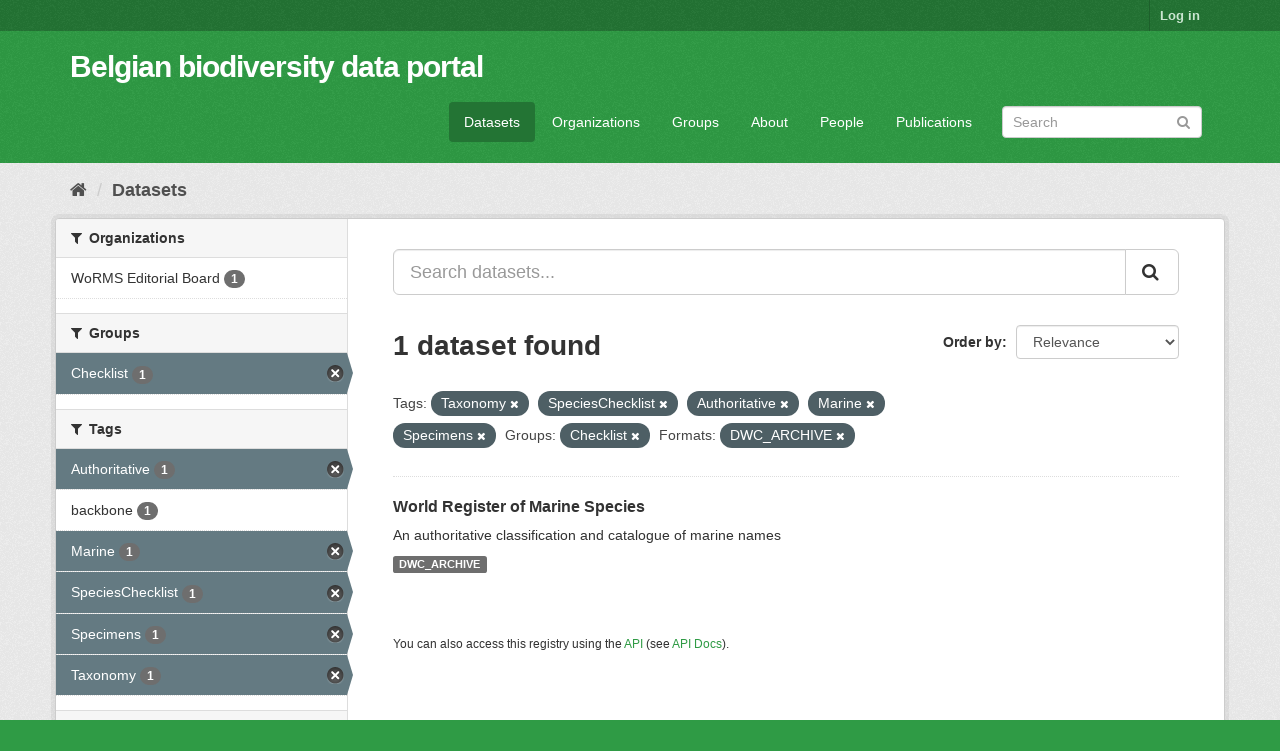

--- FILE ---
content_type: text/html; charset=utf-8
request_url: https://data.biodiversity.be/dataset/?tags=Taxonomy&tags=SpeciesChecklist&tags=Authoritative&tags=Marine&tags=Specimens&groups=checklist&res_format=DWC_ARCHIVE
body_size: 31763
content:
<!DOCTYPE html>
<!--[if IE 9]> <html lang="en" class="ie9"> <![endif]-->
<!--[if gt IE 8]><!--> <html lang="en"> <!--<![endif]-->
  <head>
    <meta charset="utf-8" />
      <meta name="generator" content="ckan 2.9.2" />
      <meta name="viewport" content="width=device-width, initial-scale=1.0">
    <title>Dataset - Belgian biodiversity data portal</title>

    
    <link rel="shortcut icon" href="/bbpf.ico" />
    
  
      
      
      
      
    

  
  



    
      
      
    

    
    <link href="/webassets/base/eddf841d_green.css" rel="stylesheet"/>
<link href="/webassets/bbpf_assets/bebif.css?ae14a1dd" rel="stylesheet"/>
    
  </head>

  
  <body data-site-root="https://data.biodiversity.be/" data-locale-root="https://data.biodiversity.be/" >

    
    <div class="sr-only sr-only-focusable"><a href="#content">Skip to content</a></div>
  

  
     
<div class="account-masthead">
  <div class="container">
     
    <nav class="account not-authed" aria-label="Account">
      <ul class="list-unstyled">
        
        <li><a href="/user/login">Log in</a></li>
         
      </ul>
    </nav>
     
  </div>
</div>

<header class="navbar navbar-static-top masthead">
    
  <div class="container">
    <div class="navbar-right">
      <button data-target="#main-navigation-toggle" data-toggle="collapse" class="navbar-toggle collapsed" type="button" aria-label="expand or collapse" aria-expanded="false">
        <span class="sr-only">Toggle navigation</span>
        <span class="fa fa-bars"></span>
      </button>
    </div>
    <hgroup class="header-text-logo navbar-left">
       
      <h1>
        <a href="/">Belgian biodiversity data portal</a>
      </h1>
        
    </hgroup>

    <div class="collapse navbar-collapse" id="main-navigation-toggle">
      
      <nav class="section navigation">
        <ul class="nav nav-pills">
            
              <li class="active"><a href="/dataset/">Datasets</a></li><li><a href="/organization/">Organizations</a></li><li><a href="/group/">Groups</a></li><li><a href="/about">About</a></li><li><a href="/datasets_contacts">People</a></li><li><a href="/publications">Publications</a></li>
 
        </ul>
      </nav>
       
      <form class="section site-search simple-input" action="/dataset/" method="get">
        <div class="field">
          <label for="field-sitewide-search">Search Datasets</label>
          <input id="field-sitewide-search" type="text" class="form-control" name="q" placeholder="Search" aria-label="Search datasets"/>
          <button class="btn-search" type="submit" aria-label="Submit"><i class="fa fa-search"></i></button>
        </div>
      </form>
      
    </div>
  </div>
</header>

  
    <div class="main">
      <div id="content" class="container">
        
          
            <div class="flash-messages">
              
                
              
            </div>
          

          
            <div class="toolbar" role="navigation" aria-label="Breadcrumb">
              
                
                  <ol class="breadcrumb">
                    
<!-- Snippet snippets/home_breadcrumb_item.html start -->

<li class="home"><a href="/" aria-label="Home"><i class="fa fa-home"></i><span> Home</span></a></li>
<!-- Snippet snippets/home_breadcrumb_item.html end -->

                    
  <li class="active"><a href="/dataset/">Datasets</a></li>

                  </ol>
                
              
            </div>
          

          <div class="row wrapper">
            
            
            

            
              <aside class="secondary col-sm-3">
                
                
  <div class="filters">
    <div>
      
        
<!-- Snippet snippets/facet_list.html start -->


    
    
	
	    
	    
		<section class="module module-narrow module-shallow">
		    
			<h2 class="module-heading">
			    <i class="fa fa-filter"></i>
			    
			    Organizations
			</h2>
		    
		    
			
			    
				<nav aria-label="Organizations">
				    <ul class="list-unstyled nav nav-simple nav-facet">
					
					    
					    
					    
					    
					    <li class="nav-item">
						<a href="/dataset/?tags=Taxonomy&amp;tags=SpeciesChecklist&amp;tags=Authoritative&amp;tags=Marine&amp;tags=Specimens&amp;groups=checklist&amp;res_format=DWC_ARCHIVE&amp;organization=worms-editorial-board" title="">
						    <span class="item-label">WoRMS Editorial Board</span>
						    <span class="hidden separator"> - </span>
						    <span class="item-count badge">1</span>
						</a>
					    </li>
					
				    </ul>
				</nav>

				<p class="module-footer">
				    
					
				    
				</p>
			    
			
		    
		</section>
	    
	
    

<!-- Snippet snippets/facet_list.html end -->

      
        
<!-- Snippet snippets/facet_list.html start -->


    
    
	
	    
	    
		<section class="module module-narrow module-shallow">
		    
			<h2 class="module-heading">
			    <i class="fa fa-filter"></i>
			    
			    Groups
			</h2>
		    
		    
			
			    
				<nav aria-label="Groups">
				    <ul class="list-unstyled nav nav-simple nav-facet">
					
					    
					    
					    
					    
					    <li class="nav-item active">
						<a href="/dataset/?tags=Taxonomy&amp;tags=SpeciesChecklist&amp;tags=Authoritative&amp;tags=Marine&amp;tags=Specimens&amp;res_format=DWC_ARCHIVE" title="">
						    <span class="item-label">Checklist</span>
						    <span class="hidden separator"> - </span>
						    <span class="item-count badge">1</span>
						</a>
					    </li>
					
				    </ul>
				</nav>

				<p class="module-footer">
				    
					
				    
				</p>
			    
			
		    
		</section>
	    
	
    

<!-- Snippet snippets/facet_list.html end -->

      
        
<!-- Snippet snippets/facet_list.html start -->


    
    
	
	    
	    
		<section class="module module-narrow module-shallow">
		    
			<h2 class="module-heading">
			    <i class="fa fa-filter"></i>
			    
			    Tags
			</h2>
		    
		    
			
			    
				<nav aria-label="Tags">
				    <ul class="list-unstyled nav nav-simple nav-facet">
					
					    
					    
					    
					    
					    <li class="nav-item active">
						<a href="/dataset/?tags=Taxonomy&amp;tags=SpeciesChecklist&amp;tags=Marine&amp;tags=Specimens&amp;groups=checklist&amp;res_format=DWC_ARCHIVE" title="">
						    <span class="item-label">Authoritative</span>
						    <span class="hidden separator"> - </span>
						    <span class="item-count badge">1</span>
						</a>
					    </li>
					
					    
					    
					    
					    
					    <li class="nav-item">
						<a href="/dataset/?tags=Taxonomy&amp;tags=SpeciesChecklist&amp;tags=Authoritative&amp;tags=Marine&amp;tags=Specimens&amp;groups=checklist&amp;res_format=DWC_ARCHIVE&amp;tags=backbone" title="">
						    <span class="item-label">backbone</span>
						    <span class="hidden separator"> - </span>
						    <span class="item-count badge">1</span>
						</a>
					    </li>
					
					    
					    
					    
					    
					    <li class="nav-item active">
						<a href="/dataset/?tags=Taxonomy&amp;tags=SpeciesChecklist&amp;tags=Authoritative&amp;tags=Specimens&amp;groups=checklist&amp;res_format=DWC_ARCHIVE" title="">
						    <span class="item-label">Marine</span>
						    <span class="hidden separator"> - </span>
						    <span class="item-count badge">1</span>
						</a>
					    </li>
					
					    
					    
					    
					    
					    <li class="nav-item active">
						<a href="/dataset/?tags=Taxonomy&amp;tags=Authoritative&amp;tags=Marine&amp;tags=Specimens&amp;groups=checklist&amp;res_format=DWC_ARCHIVE" title="">
						    <span class="item-label">SpeciesChecklist</span>
						    <span class="hidden separator"> - </span>
						    <span class="item-count badge">1</span>
						</a>
					    </li>
					
					    
					    
					    
					    
					    <li class="nav-item active">
						<a href="/dataset/?tags=Taxonomy&amp;tags=SpeciesChecklist&amp;tags=Authoritative&amp;tags=Marine&amp;groups=checklist&amp;res_format=DWC_ARCHIVE" title="">
						    <span class="item-label">Specimens</span>
						    <span class="hidden separator"> - </span>
						    <span class="item-count badge">1</span>
						</a>
					    </li>
					
					    
					    
					    
					    
					    <li class="nav-item active">
						<a href="/dataset/?tags=SpeciesChecklist&amp;tags=Authoritative&amp;tags=Marine&amp;tags=Specimens&amp;groups=checklist&amp;res_format=DWC_ARCHIVE" title="">
						    <span class="item-label">Taxonomy</span>
						    <span class="hidden separator"> - </span>
						    <span class="item-count badge">1</span>
						</a>
					    </li>
					
				    </ul>
				</nav>

				<p class="module-footer">
				    
					
				    
				</p>
			    
			
		    
		</section>
	    
	
    

<!-- Snippet snippets/facet_list.html end -->

      
        
<!-- Snippet snippets/facet_list.html start -->


    
    
	
	    
	    
		<section class="module module-narrow module-shallow">
		    
			<h2 class="module-heading">
			    <i class="fa fa-filter"></i>
			    
			    Formats
			</h2>
		    
		    
			
			    
				<nav aria-label="Formats">
				    <ul class="list-unstyled nav nav-simple nav-facet">
					
					    
					    
					    
					    
					    <li class="nav-item active">
						<a href="/dataset/?tags=Taxonomy&amp;tags=SpeciesChecklist&amp;tags=Authoritative&amp;tags=Marine&amp;tags=Specimens&amp;groups=checklist" title="">
						    <span class="item-label">DWC_ARCHIVE</span>
						    <span class="hidden separator"> - </span>
						    <span class="item-count badge">1</span>
						</a>
					    </li>
					
				    </ul>
				</nav>

				<p class="module-footer">
				    
					
				    
				</p>
			    
			
		    
		</section>
	    
	
    

<!-- Snippet snippets/facet_list.html end -->

      
        
<!-- Snippet snippets/facet_list.html start -->


    
    
	
	    
	    
		<section class="module module-narrow module-shallow">
		    
			<h2 class="module-heading">
			    <i class="fa fa-filter"></i>
			    
			    Licenses
			</h2>
		    
		    
			
			    
				<nav aria-label="Licenses">
				    <ul class="list-unstyled nav nav-simple nav-facet">
					
					    
					    
					    
					    
					    <li class="nav-item">
						<a href="/dataset/?tags=Taxonomy&amp;tags=SpeciesChecklist&amp;tags=Authoritative&amp;tags=Marine&amp;tags=Specimens&amp;groups=checklist&amp;res_format=DWC_ARCHIVE&amp;license_id=cc-by" title="Creative Commons Attribution">
						    <span class="item-label">Creative Commons At...</span>
						    <span class="hidden separator"> - </span>
						    <span class="item-count badge">1</span>
						</a>
					    </li>
					
				    </ul>
				</nav>

				<p class="module-footer">
				    
					
				    
				</p>
			    
			
		    
		</section>
	    
	
    

<!-- Snippet snippets/facet_list.html end -->

      
    </div>
    <a class="close no-text hide-filters"><i class="fa fa-times-circle"></i><span class="text">close</span></a>
  </div>

              </aside>
            

            
              <div class="primary col-sm-9 col-xs-12" role="main">
                
                
  <section class="module">
    <div class="module-content">
      
        
      
      
        
        
        
<!-- Snippet snippets/search_form.html start -->








<form id="dataset-search-form" class="search-form" method="get" data-module="select-switch">

  
    <div class="input-group search-input-group">
      <input aria-label="Search datasets..." id="field-giant-search" type="text" class="form-control input-lg" name="q" value="" autocomplete="off" placeholder="Search datasets...">
      
      <span class="input-group-btn">
        <button class="btn btn-default btn-lg" type="submit" value="search" aria-label="Submit">
          <i class="fa fa-search"></i>
        </button>
      </span>
      
    </div>
  

  
    <span>
  
  

  
  
  
  <input type="hidden" name="tags" value="Taxonomy" />
  
  
  
  
  
  <input type="hidden" name="tags" value="SpeciesChecklist" />
  
  
  
  
  
  <input type="hidden" name="tags" value="Authoritative" />
  
  
  
  
  
  <input type="hidden" name="tags" value="Marine" />
  
  
  
  
  
  <input type="hidden" name="tags" value="Specimens" />
  
  
  
  
  
  <input type="hidden" name="groups" value="checklist" />
  
  
  
  
  
  <input type="hidden" name="res_format" value="DWC_ARCHIVE" />
  
  
  
  </span>
  

  
    
      <div class="form-select form-group control-order-by">
        <label for="field-order-by">Order by</label>
        <select id="field-order-by" name="sort" class="form-control">
          
            
              <option value="score desc, metadata_modified desc" selected="selected">Relevance</option>
            
          
            
              <option value="title_string asc">Name Ascending</option>
            
          
            
              <option value="title_string desc">Name Descending</option>
            
          
            
              <option value="metadata_modified desc">Last Modified</option>
            
          
            
          
        </select>
        
        <button class="btn btn-default js-hide" type="submit">Go</button>
        
      </div>
    
  

  
    
      <h1>
<!-- Snippet snippets/search_result_text.html start -->


  
  
  
  

1 dataset found
<!-- Snippet snippets/search_result_text.html end -->
</h1>
    
  

  
    
      <p class="filter-list">
        
          
          <span class="facet">Tags:</span>
          
            <span class="filtered pill">Taxonomy
              <a href="/dataset/?tags=SpeciesChecklist&amp;tags=Authoritative&amp;tags=Marine&amp;tags=Specimens&amp;groups=checklist&amp;res_format=DWC_ARCHIVE" class="remove" title="Remove"><i class="fa fa-times"></i></a>
            </span>
          
            <span class="filtered pill">SpeciesChecklist
              <a href="/dataset/?tags=Taxonomy&amp;tags=Authoritative&amp;tags=Marine&amp;tags=Specimens&amp;groups=checklist&amp;res_format=DWC_ARCHIVE" class="remove" title="Remove"><i class="fa fa-times"></i></a>
            </span>
          
            <span class="filtered pill">Authoritative
              <a href="/dataset/?tags=Taxonomy&amp;tags=SpeciesChecklist&amp;tags=Marine&amp;tags=Specimens&amp;groups=checklist&amp;res_format=DWC_ARCHIVE" class="remove" title="Remove"><i class="fa fa-times"></i></a>
            </span>
          
            <span class="filtered pill">Marine
              <a href="/dataset/?tags=Taxonomy&amp;tags=SpeciesChecklist&amp;tags=Authoritative&amp;tags=Specimens&amp;groups=checklist&amp;res_format=DWC_ARCHIVE" class="remove" title="Remove"><i class="fa fa-times"></i></a>
            </span>
          
            <span class="filtered pill">Specimens
              <a href="/dataset/?tags=Taxonomy&amp;tags=SpeciesChecklist&amp;tags=Authoritative&amp;tags=Marine&amp;groups=checklist&amp;res_format=DWC_ARCHIVE" class="remove" title="Remove"><i class="fa fa-times"></i></a>
            </span>
          
        
          
          <span class="facet">Groups:</span>
          
            <span class="filtered pill">Checklist
              <a href="/dataset/?tags=Taxonomy&amp;tags=SpeciesChecklist&amp;tags=Authoritative&amp;tags=Marine&amp;tags=Specimens&amp;res_format=DWC_ARCHIVE" class="remove" title="Remove"><i class="fa fa-times"></i></a>
            </span>
          
        
          
          <span class="facet">Formats:</span>
          
            <span class="filtered pill">DWC_ARCHIVE
              <a href="/dataset/?tags=Taxonomy&amp;tags=SpeciesChecklist&amp;tags=Authoritative&amp;tags=Marine&amp;tags=Specimens&amp;groups=checklist" class="remove" title="Remove"><i class="fa fa-times"></i></a>
            </span>
          
        
      </p>
      <a class="show-filters btn btn-default">Filter Results</a>
    
  

</form>




<!-- Snippet snippets/search_form.html end -->

      
      
        
<!-- Snippet snippets/package_list.html start -->


  
    <ul class="dataset-list list-unstyled">
    	
	      
	        
<!-- Snippet snippets/package_item.html start -->







  <li class="dataset-item">
    
      <div class="dataset-content">
        
          <h2 class="dataset-heading">
            
              
            
            
		<a href="/dataset/2d59e5db-57ad-41ff-97d6-11f5fb264527">World Register of Marine Species</a>
            
            
              
              
            
          </h2>
        
        
          
        
        
          
            <div>An authoritative classification and catalogue of marine names</div>
          
        
      </div>
      
        
          
            <ul class="dataset-resources list-unstyled">
              
                
                <li>
                  <a href="/dataset/2d59e5db-57ad-41ff-97d6-11f5fb264527" class="label label-default" data-format="dwc_archive">DWC_ARCHIVE</a>
                </li>
                
              
            </ul>
          
        
      
    
  </li>

<!-- Snippet snippets/package_item.html end -->

	      
	    
    </ul>
  

<!-- Snippet snippets/package_list.html end -->

      
    </div>

    
      
    
  </section>

  
    <section class="module">
      <div class="module-content">
        
          <small>
            
            
            
          You can also access this registry using the <a href="/api/3">API</a> (see <a href="http://docs.ckan.org/en/2.9/api/">API Docs</a>).
          </small>
        
      </div>
    </section>
  

              </div>
            
          </div>
        
      </div>
    </div>
  
    <footer class="site-footer">
  <div class="container">
    
    <div class="row">
      <div class="col-md-8 footer-links">
        
          <ul class="list-unstyled">
            
              <li><a href="/about">About Belgian biodiversity data portal</a></li>
            
          </ul>
          <ul class="list-unstyled">
            
              
              <li><a href="http://docs.ckan.org/en/2.9/api/">CKAN API</a></li>
              <li><a href="http://www.ckan.org/">CKAN Association</a></li>
              <li><a href="http://www.opendefinition.org/okd/"><img src="/base/images/od_80x15_blue.png" alt="Open Data"></a></li>
            
          </ul>
        
      </div>
      <div class="col-md-4 attribution">
        
          <p><strong>Powered by</strong> <a class="hide-text ckan-footer-logo" href="http://ckan.org">CKAN</a></p>
        
        
          
<!-- Snippet snippets/language_selector.html start -->

<form class="form-inline form-select lang-select" action="/util/redirect" data-module="select-switch" method="POST">
  <label for="field-lang-select">Language</label>
  <select id="field-lang-select" name="url" data-module="autocomplete" data-module-dropdown-class="lang-dropdown" data-module-container-class="lang-container">
    
      <option value="/en/dataset/?tags=Taxonomy&amp;tags=SpeciesChecklist&amp;tags=Authoritative&amp;tags=Marine&amp;tags=Specimens&amp;groups=checklist&amp;res_format=DWC_ARCHIVE" selected="selected">
        English
      </option>
    
      <option value="/pt_BR/dataset/?tags=Taxonomy&amp;tags=SpeciesChecklist&amp;tags=Authoritative&amp;tags=Marine&amp;tags=Specimens&amp;groups=checklist&amp;res_format=DWC_ARCHIVE" >
        português (Brasil)
      </option>
    
      <option value="/ja/dataset/?tags=Taxonomy&amp;tags=SpeciesChecklist&amp;tags=Authoritative&amp;tags=Marine&amp;tags=Specimens&amp;groups=checklist&amp;res_format=DWC_ARCHIVE" >
        日本語
      </option>
    
      <option value="/it/dataset/?tags=Taxonomy&amp;tags=SpeciesChecklist&amp;tags=Authoritative&amp;tags=Marine&amp;tags=Specimens&amp;groups=checklist&amp;res_format=DWC_ARCHIVE" >
        italiano
      </option>
    
      <option value="/cs_CZ/dataset/?tags=Taxonomy&amp;tags=SpeciesChecklist&amp;tags=Authoritative&amp;tags=Marine&amp;tags=Specimens&amp;groups=checklist&amp;res_format=DWC_ARCHIVE" >
        čeština (Česko)
      </option>
    
      <option value="/ca/dataset/?tags=Taxonomy&amp;tags=SpeciesChecklist&amp;tags=Authoritative&amp;tags=Marine&amp;tags=Specimens&amp;groups=checklist&amp;res_format=DWC_ARCHIVE" >
        català
      </option>
    
      <option value="/es/dataset/?tags=Taxonomy&amp;tags=SpeciesChecklist&amp;tags=Authoritative&amp;tags=Marine&amp;tags=Specimens&amp;groups=checklist&amp;res_format=DWC_ARCHIVE" >
        español
      </option>
    
      <option value="/fr/dataset/?tags=Taxonomy&amp;tags=SpeciesChecklist&amp;tags=Authoritative&amp;tags=Marine&amp;tags=Specimens&amp;groups=checklist&amp;res_format=DWC_ARCHIVE" >
        français
      </option>
    
      <option value="/el/dataset/?tags=Taxonomy&amp;tags=SpeciesChecklist&amp;tags=Authoritative&amp;tags=Marine&amp;tags=Specimens&amp;groups=checklist&amp;res_format=DWC_ARCHIVE" >
        Ελληνικά
      </option>
    
      <option value="/sv/dataset/?tags=Taxonomy&amp;tags=SpeciesChecklist&amp;tags=Authoritative&amp;tags=Marine&amp;tags=Specimens&amp;groups=checklist&amp;res_format=DWC_ARCHIVE" >
        svenska
      </option>
    
      <option value="/sr/dataset/?tags=Taxonomy&amp;tags=SpeciesChecklist&amp;tags=Authoritative&amp;tags=Marine&amp;tags=Specimens&amp;groups=checklist&amp;res_format=DWC_ARCHIVE" >
        српски
      </option>
    
      <option value="/no/dataset/?tags=Taxonomy&amp;tags=SpeciesChecklist&amp;tags=Authoritative&amp;tags=Marine&amp;tags=Specimens&amp;groups=checklist&amp;res_format=DWC_ARCHIVE" >
        norsk bokmål (Norge)
      </option>
    
      <option value="/sk/dataset/?tags=Taxonomy&amp;tags=SpeciesChecklist&amp;tags=Authoritative&amp;tags=Marine&amp;tags=Specimens&amp;groups=checklist&amp;res_format=DWC_ARCHIVE" >
        slovenčina
      </option>
    
      <option value="/fi/dataset/?tags=Taxonomy&amp;tags=SpeciesChecklist&amp;tags=Authoritative&amp;tags=Marine&amp;tags=Specimens&amp;groups=checklist&amp;res_format=DWC_ARCHIVE" >
        suomi
      </option>
    
      <option value="/ru/dataset/?tags=Taxonomy&amp;tags=SpeciesChecklist&amp;tags=Authoritative&amp;tags=Marine&amp;tags=Specimens&amp;groups=checklist&amp;res_format=DWC_ARCHIVE" >
        русский
      </option>
    
      <option value="/de/dataset/?tags=Taxonomy&amp;tags=SpeciesChecklist&amp;tags=Authoritative&amp;tags=Marine&amp;tags=Specimens&amp;groups=checklist&amp;res_format=DWC_ARCHIVE" >
        Deutsch
      </option>
    
      <option value="/pl/dataset/?tags=Taxonomy&amp;tags=SpeciesChecklist&amp;tags=Authoritative&amp;tags=Marine&amp;tags=Specimens&amp;groups=checklist&amp;res_format=DWC_ARCHIVE" >
        polski
      </option>
    
      <option value="/nl/dataset/?tags=Taxonomy&amp;tags=SpeciesChecklist&amp;tags=Authoritative&amp;tags=Marine&amp;tags=Specimens&amp;groups=checklist&amp;res_format=DWC_ARCHIVE" >
        Nederlands
      </option>
    
      <option value="/bg/dataset/?tags=Taxonomy&amp;tags=SpeciesChecklist&amp;tags=Authoritative&amp;tags=Marine&amp;tags=Specimens&amp;groups=checklist&amp;res_format=DWC_ARCHIVE" >
        български
      </option>
    
      <option value="/ko_KR/dataset/?tags=Taxonomy&amp;tags=SpeciesChecklist&amp;tags=Authoritative&amp;tags=Marine&amp;tags=Specimens&amp;groups=checklist&amp;res_format=DWC_ARCHIVE" >
        한국어 (대한민국)
      </option>
    
      <option value="/hu/dataset/?tags=Taxonomy&amp;tags=SpeciesChecklist&amp;tags=Authoritative&amp;tags=Marine&amp;tags=Specimens&amp;groups=checklist&amp;res_format=DWC_ARCHIVE" >
        magyar
      </option>
    
      <option value="/sl/dataset/?tags=Taxonomy&amp;tags=SpeciesChecklist&amp;tags=Authoritative&amp;tags=Marine&amp;tags=Specimens&amp;groups=checklist&amp;res_format=DWC_ARCHIVE" >
        slovenščina
      </option>
    
      <option value="/lv/dataset/?tags=Taxonomy&amp;tags=SpeciesChecklist&amp;tags=Authoritative&amp;tags=Marine&amp;tags=Specimens&amp;groups=checklist&amp;res_format=DWC_ARCHIVE" >
        latviešu
      </option>
    
      <option value="/es_AR/dataset/?tags=Taxonomy&amp;tags=SpeciesChecklist&amp;tags=Authoritative&amp;tags=Marine&amp;tags=Specimens&amp;groups=checklist&amp;res_format=DWC_ARCHIVE" >
        español (Argentina)
      </option>
    
      <option value="/zh_TW/dataset/?tags=Taxonomy&amp;tags=SpeciesChecklist&amp;tags=Authoritative&amp;tags=Marine&amp;tags=Specimens&amp;groups=checklist&amp;res_format=DWC_ARCHIVE" >
        中文 (繁體, 台灣)
      </option>
    
      <option value="/sr_Latn/dataset/?tags=Taxonomy&amp;tags=SpeciesChecklist&amp;tags=Authoritative&amp;tags=Marine&amp;tags=Specimens&amp;groups=checklist&amp;res_format=DWC_ARCHIVE" >
        srpski (latinica)
      </option>
    
      <option value="/km/dataset/?tags=Taxonomy&amp;tags=SpeciesChecklist&amp;tags=Authoritative&amp;tags=Marine&amp;tags=Specimens&amp;groups=checklist&amp;res_format=DWC_ARCHIVE" >
        ខ្មែរ
      </option>
    
      <option value="/zh_CN/dataset/?tags=Taxonomy&amp;tags=SpeciesChecklist&amp;tags=Authoritative&amp;tags=Marine&amp;tags=Specimens&amp;groups=checklist&amp;res_format=DWC_ARCHIVE" >
        中文 (简体, 中国)
      </option>
    
      <option value="/lt/dataset/?tags=Taxonomy&amp;tags=SpeciesChecklist&amp;tags=Authoritative&amp;tags=Marine&amp;tags=Specimens&amp;groups=checklist&amp;res_format=DWC_ARCHIVE" >
        lietuvių
      </option>
    
      <option value="/he/dataset/?tags=Taxonomy&amp;tags=SpeciesChecklist&amp;tags=Authoritative&amp;tags=Marine&amp;tags=Specimens&amp;groups=checklist&amp;res_format=DWC_ARCHIVE" >
        עברית
      </option>
    
      <option value="/ar/dataset/?tags=Taxonomy&amp;tags=SpeciesChecklist&amp;tags=Authoritative&amp;tags=Marine&amp;tags=Specimens&amp;groups=checklist&amp;res_format=DWC_ARCHIVE" >
        العربية
      </option>
    
      <option value="/ne/dataset/?tags=Taxonomy&amp;tags=SpeciesChecklist&amp;tags=Authoritative&amp;tags=Marine&amp;tags=Specimens&amp;groups=checklist&amp;res_format=DWC_ARCHIVE" >
        नेपाली
      </option>
    
      <option value="/gl/dataset/?tags=Taxonomy&amp;tags=SpeciesChecklist&amp;tags=Authoritative&amp;tags=Marine&amp;tags=Specimens&amp;groups=checklist&amp;res_format=DWC_ARCHIVE" >
        galego
      </option>
    
      <option value="/hr/dataset/?tags=Taxonomy&amp;tags=SpeciesChecklist&amp;tags=Authoritative&amp;tags=Marine&amp;tags=Specimens&amp;groups=checklist&amp;res_format=DWC_ARCHIVE" >
        hrvatski
      </option>
    
      <option value="/am/dataset/?tags=Taxonomy&amp;tags=SpeciesChecklist&amp;tags=Authoritative&amp;tags=Marine&amp;tags=Specimens&amp;groups=checklist&amp;res_format=DWC_ARCHIVE" >
        አማርኛ
      </option>
    
      <option value="/tr/dataset/?tags=Taxonomy&amp;tags=SpeciesChecklist&amp;tags=Authoritative&amp;tags=Marine&amp;tags=Specimens&amp;groups=checklist&amp;res_format=DWC_ARCHIVE" >
        Türkçe
      </option>
    
      <option value="/tl/dataset/?tags=Taxonomy&amp;tags=SpeciesChecklist&amp;tags=Authoritative&amp;tags=Marine&amp;tags=Specimens&amp;groups=checklist&amp;res_format=DWC_ARCHIVE" >
        Filipino (Pilipinas)
      </option>
    
      <option value="/fa_IR/dataset/?tags=Taxonomy&amp;tags=SpeciesChecklist&amp;tags=Authoritative&amp;tags=Marine&amp;tags=Specimens&amp;groups=checklist&amp;res_format=DWC_ARCHIVE" >
        فارسی (ایران)
      </option>
    
      <option value="/da_DK/dataset/?tags=Taxonomy&amp;tags=SpeciesChecklist&amp;tags=Authoritative&amp;tags=Marine&amp;tags=Specimens&amp;groups=checklist&amp;res_format=DWC_ARCHIVE" >
        dansk (Danmark)
      </option>
    
      <option value="/is/dataset/?tags=Taxonomy&amp;tags=SpeciesChecklist&amp;tags=Authoritative&amp;tags=Marine&amp;tags=Specimens&amp;groups=checklist&amp;res_format=DWC_ARCHIVE" >
        íslenska
      </option>
    
      <option value="/ro/dataset/?tags=Taxonomy&amp;tags=SpeciesChecklist&amp;tags=Authoritative&amp;tags=Marine&amp;tags=Specimens&amp;groups=checklist&amp;res_format=DWC_ARCHIVE" >
        română
      </option>
    
      <option value="/pt_PT/dataset/?tags=Taxonomy&amp;tags=SpeciesChecklist&amp;tags=Authoritative&amp;tags=Marine&amp;tags=Specimens&amp;groups=checklist&amp;res_format=DWC_ARCHIVE" >
        português (Portugal)
      </option>
    
      <option value="/mn_MN/dataset/?tags=Taxonomy&amp;tags=SpeciesChecklist&amp;tags=Authoritative&amp;tags=Marine&amp;tags=Specimens&amp;groups=checklist&amp;res_format=DWC_ARCHIVE" >
        монгол (Монгол)
      </option>
    
      <option value="/eu/dataset/?tags=Taxonomy&amp;tags=SpeciesChecklist&amp;tags=Authoritative&amp;tags=Marine&amp;tags=Specimens&amp;groups=checklist&amp;res_format=DWC_ARCHIVE" >
        euskara
      </option>
    
      <option value="/uk_UA/dataset/?tags=Taxonomy&amp;tags=SpeciesChecklist&amp;tags=Authoritative&amp;tags=Marine&amp;tags=Specimens&amp;groups=checklist&amp;res_format=DWC_ARCHIVE" >
        українська (Україна)
      </option>
    
      <option value="/mk/dataset/?tags=Taxonomy&amp;tags=SpeciesChecklist&amp;tags=Authoritative&amp;tags=Marine&amp;tags=Specimens&amp;groups=checklist&amp;res_format=DWC_ARCHIVE" >
        македонски
      </option>
    
      <option value="/id/dataset/?tags=Taxonomy&amp;tags=SpeciesChecklist&amp;tags=Authoritative&amp;tags=Marine&amp;tags=Specimens&amp;groups=checklist&amp;res_format=DWC_ARCHIVE" >
        Indonesia
      </option>
    
      <option value="/uk/dataset/?tags=Taxonomy&amp;tags=SpeciesChecklist&amp;tags=Authoritative&amp;tags=Marine&amp;tags=Specimens&amp;groups=checklist&amp;res_format=DWC_ARCHIVE" >
        українська
      </option>
    
      <option value="/en_AU/dataset/?tags=Taxonomy&amp;tags=SpeciesChecklist&amp;tags=Authoritative&amp;tags=Marine&amp;tags=Specimens&amp;groups=checklist&amp;res_format=DWC_ARCHIVE" >
        English (Australia)
      </option>
    
      <option value="/vi/dataset/?tags=Taxonomy&amp;tags=SpeciesChecklist&amp;tags=Authoritative&amp;tags=Marine&amp;tags=Specimens&amp;groups=checklist&amp;res_format=DWC_ARCHIVE" >
        Tiếng Việt
      </option>
    
      <option value="/sq/dataset/?tags=Taxonomy&amp;tags=SpeciesChecklist&amp;tags=Authoritative&amp;tags=Marine&amp;tags=Specimens&amp;groups=checklist&amp;res_format=DWC_ARCHIVE" >
        shqip
      </option>
    
      <option value="/th/dataset/?tags=Taxonomy&amp;tags=SpeciesChecklist&amp;tags=Authoritative&amp;tags=Marine&amp;tags=Specimens&amp;groups=checklist&amp;res_format=DWC_ARCHIVE" >
        ไทย
      </option>
    
  </select>
  <button class="btn btn-default js-hide" type="submit">Go</button>
</form>
<!-- Snippet snippets/language_selector.html end -->

        
      </div>
    </div>
    
  </div>

  
    
  
</footer>
  
  
  
  
  
  
    
  


      

    
    
    <link href="/webassets/vendor/f3b8236b_select2.css" rel="stylesheet"/>
<link href="/webassets/vendor/0b01aef1_font-awesome.css" rel="stylesheet"/>
    <script src="/webassets/vendor/d8ae4bed_jquery.js" type="text/javascript"></script>
<script src="/webassets/vendor/ab26884f_vendor.js" type="text/javascript"></script>
<script src="/webassets/vendor/580fa18d_bootstrap.js" type="text/javascript"></script>
<script src="/webassets/base/5f5a82bb_main.js" type="text/javascript"></script>
<script src="/webassets/base/acf3e552_ckan.js" type="text/javascript"></script>
<script src="/webassets/bbpf_assets/gbif.js?d0d53c07" type="text/javascript"></script>
  </body>
</html>

--- FILE ---
content_type: text/css; charset=utf-8
request_url: https://data.biodiversity.be/webassets/bbpf_assets/bebif.css?ae14a1dd
body_size: 514
content:
.context-info .nums {
	display: none;
}

.abstract {
	font-size: small;
}

#dataset_metrics h3 {
	margin-bottom: 8px;
    font-size: 13px;
    text-transform: uppercase;
    text-shadow: 0 1px white;
    font-weight: normal;
}

h2#taxonomy_partition_title {
	font-size: 21px;
}

article#firstContent {
	margin:0 !important;
}

article#firstContent .alert {
	height: 100%;
}

a {
    color: #2f9b45;
}

a:hover, a:focus {
	color: #1d602b;
	text-decoration: underline;
}

--- FILE ---
content_type: text/javascript; charset=utf-8
request_url: https://data.biodiversity.be/webassets/bbpf_assets/gbif.js?d0d53c07
body_size: 3041
content:
"use strict";ckan.module('bbpf_dataset_counters',function($,_){var formatNumber=function(number){var number=number.toFixed(2)+'';var x=number.split('.');var x1=x[0];var x2=x.length>1?'.'+x[1]:'';var rgx=/(\d+)(\d{3})/;while(rgx.test(x1)){x1=x1.replace(rgx,'$1'+','+'$2');}
if(x2!=".00"){return x1+x2;}else{return x1;}};var showMessageInCounters=function(message,elem){jQuery(elem).append('<b>'+message+'</b>');};var showOccurrencesCount=function(datasetKey,elem){var url="https://api.gbif.org/v1/occurrence/search?datasetKey="+datasetKey;jQuery.get(url,function(data){showMessageInCounters("There are "+formatNumber(data.count)+" occurrences in this dataset.",elem);});};var showChecklistCount=function(datasetKey,elem){var url="https://api.gbif.org/v1/species/search?datasetkey="+datasetKey;jQuery.get(url,function(data){showMessageInCounters("There are "+formatNumber(data.count)+" taxa in this dataset. ",elem);});var urlAcceptedSpecies=url+"&rank=SPECIES&status=ACCEPTED";jQuery.get(urlAcceptedSpecies,function(data){showMessageInCounters("There are "+formatNumber(data.count)+" accepted species names in this dataset.",elem);});};return{initialize:function(){var datasetKey=this.options.datasetkey;var datasetType=this.options.datasettype;switch(datasetType){case"OCCURRENCE":showOccurrencesCount(datasetKey,this.el[0]);break;case"CHECKLIST":showChecklistCount(datasetKey,this.el[0]);}}};});ckan.module('bbpf_country_provides_map',function($,_){return{initialize:function(){var countryCode=this.options.countrycode;var lat=0;var lon=0;var zoom=1;var map=L.map(this.el[0].id).setView([lat,lon],zoom);var OpenStreetMap=L.tileLayer('https://tile.openstreetmap.org/{z}/{x}/{y}.png',{maxZoom:18,attribution:'&copy; <a href="https://www.openstreetmap.org/copyright">OpenStreetMap</a>'}).addTo(map);L.tileLayer('https://api.gbif.org/v1/map/density/tile?x={x}&y={y}&z={z}&type=PUBLISHING_COUNTRY&key='+countryCode,{}).addTo(map);}};});var DatasetMetrics={conf:{'partitionWidth':665,'partitionHeight':400}};ckan.module('bbpf_dataset_metrics',function($,_){return{initialize:function(){var datasetKey=this.options.datasetkey;DatasetMetrics.conf.statsPageBarContainer=$(this.el[0]);DatasetMetrics.conf.statsPagePartitionContainer=$(this.el[0]);getMetrics(datasetKey,addMetricsToStatsPage,$(this.el[0]),'Dataset metrics: ');}}});ckan.module('bbpf_dataset_provides_map',function($,_){return{initialize:function(){var datasetKey=this.options.datasetkey;var lat=0;var lon=0;var zoom=1;var map=L.map(this.el[0].id).setView([lat,lon],zoom);var OpenStreetMap=L.tileLayer('https://tile.openstreetmap.org/{z}/{x}/{y}.png',{maxZoom:18,attribution:'&copy; <a href="https://www.openstreetmap.org/copyright">OpenStreetMap</a>'}).addTo(map);L.tileLayer('https://api.gbif.org/v1/map/density/tile?x={x}&y={y}&z={z}&type=DATASET&resolution=4&key='+datasetKey,{}).addTo(map);var boundsUrl="https://cdn.gbif.org/v1/map/density/tile.json?key="+datasetKey+"&resolution=1&x=0&y=0&z=0&type=DATASET"
jQuery.get(boundsUrl,function(data){map.fitBounds([[data.maximumLatitude,data.minimumLongitude],[data.minimumLatitude,data.maximumLongitude]])});map.zoomOut();}};});